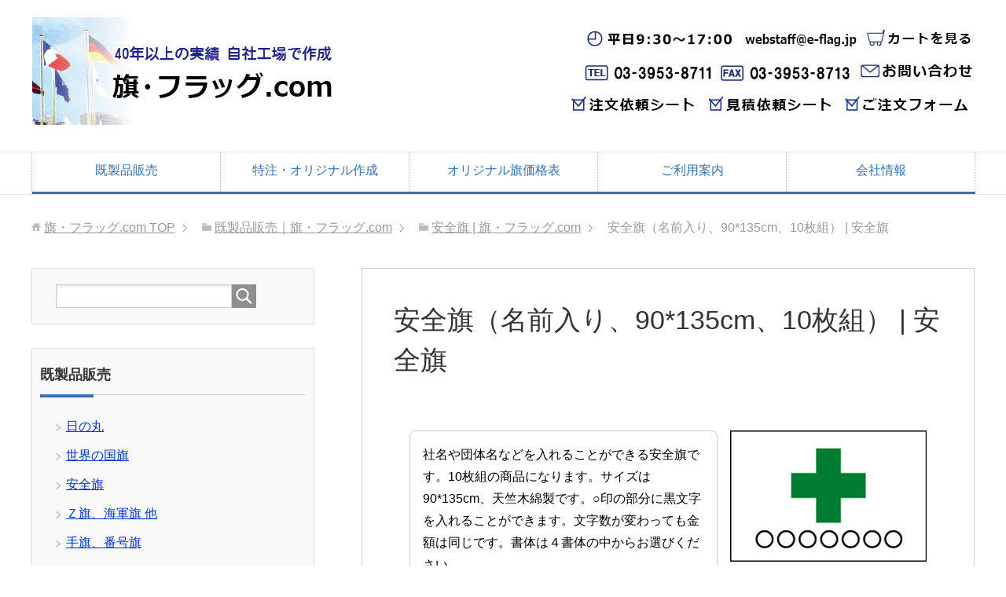

--- FILE ---
content_type: text/html; charset=UTF-8
request_url: https://www.e-flag.jp/shop/153_4841.html
body_size: 17454
content:
<!DOCTYPE html>
<html lang="ja" class="col2r">
<head prefix="og: http://ogp.me/ns# fb: http://ogp.me/ns/fb#">

<title>安全旗（名前入り、90*135cm、10枚組） | 安全旗 | 旗・フラッグ.com</title>
<meta charset="UTF-8">
<meta http-equiv="X-UA-Compatible" content="IE=edge">
<meta name="viewport" content="width=device-width, initial-scale=1.0">
<meta name="keywords" content="旗,販売,オリジナル,オリジナル旗の原稿イメージ,既製品販売-安全旗">
<meta name="description" content="名前を入れることのできる安全旗です。10枚組のセットです。サイズは90*135cmになります。">
<link rel="canonical" href="https://www.e-flag.jp/shop/153_4841.html" />
<meta name='robots' content='max-image-preview:large' />
<link rel="alternate" type="application/rss+xml" title="旗・フラッグ.com &raquo; フィード" href="https://www.e-flag.jp/feed/" />
<link rel="alternate" type="application/rss+xml" title="旗・フラッグ.com &raquo; コメントフィード" href="https://www.e-flag.jp/comments/feed/" />
<link rel="alternate" title="oEmbed (JSON)" type="application/json+oembed" href="https://www.e-flag.jp/wp-json/oembed/1.0/embed?url=https%3A%2F%2Fwww.e-flag.jp%2Fshop%2F153_4841.html" />
<link rel="alternate" title="oEmbed (XML)" type="text/xml+oembed" href="https://www.e-flag.jp/wp-json/oembed/1.0/embed?url=https%3A%2F%2Fwww.e-flag.jp%2Fshop%2F153_4841.html&#038;format=xml" />
<style id='wp-img-auto-sizes-contain-inline-css' type='text/css'>
img:is([sizes=auto i],[sizes^="auto," i]){contain-intrinsic-size:3000px 1500px}
/*# sourceURL=wp-img-auto-sizes-contain-inline-css */
</style>
<style id='wp-emoji-styles-inline-css' type='text/css'>

	img.wp-smiley, img.emoji {
		display: inline !important;
		border: none !important;
		box-shadow: none !important;
		height: 1em !important;
		width: 1em !important;
		margin: 0 0.07em !important;
		vertical-align: -0.1em !important;
		background: none !important;
		padding: 0 !important;
	}
/*# sourceURL=wp-emoji-styles-inline-css */
</style>
<style id='wp-block-library-inline-css' type='text/css'>
:root{--wp-block-synced-color:#7a00df;--wp-block-synced-color--rgb:122,0,223;--wp-bound-block-color:var(--wp-block-synced-color);--wp-editor-canvas-background:#ddd;--wp-admin-theme-color:#007cba;--wp-admin-theme-color--rgb:0,124,186;--wp-admin-theme-color-darker-10:#006ba1;--wp-admin-theme-color-darker-10--rgb:0,107,160.5;--wp-admin-theme-color-darker-20:#005a87;--wp-admin-theme-color-darker-20--rgb:0,90,135;--wp-admin-border-width-focus:2px}@media (min-resolution:192dpi){:root{--wp-admin-border-width-focus:1.5px}}.wp-element-button{cursor:pointer}:root .has-very-light-gray-background-color{background-color:#eee}:root .has-very-dark-gray-background-color{background-color:#313131}:root .has-very-light-gray-color{color:#eee}:root .has-very-dark-gray-color{color:#313131}:root .has-vivid-green-cyan-to-vivid-cyan-blue-gradient-background{background:linear-gradient(135deg,#00d084,#0693e3)}:root .has-purple-crush-gradient-background{background:linear-gradient(135deg,#34e2e4,#4721fb 50%,#ab1dfe)}:root .has-hazy-dawn-gradient-background{background:linear-gradient(135deg,#faaca8,#dad0ec)}:root .has-subdued-olive-gradient-background{background:linear-gradient(135deg,#fafae1,#67a671)}:root .has-atomic-cream-gradient-background{background:linear-gradient(135deg,#fdd79a,#004a59)}:root .has-nightshade-gradient-background{background:linear-gradient(135deg,#330968,#31cdcf)}:root .has-midnight-gradient-background{background:linear-gradient(135deg,#020381,#2874fc)}:root{--wp--preset--font-size--normal:16px;--wp--preset--font-size--huge:42px}.has-regular-font-size{font-size:1em}.has-larger-font-size{font-size:2.625em}.has-normal-font-size{font-size:var(--wp--preset--font-size--normal)}.has-huge-font-size{font-size:var(--wp--preset--font-size--huge)}.has-text-align-center{text-align:center}.has-text-align-left{text-align:left}.has-text-align-right{text-align:right}.has-fit-text{white-space:nowrap!important}#end-resizable-editor-section{display:none}.aligncenter{clear:both}.items-justified-left{justify-content:flex-start}.items-justified-center{justify-content:center}.items-justified-right{justify-content:flex-end}.items-justified-space-between{justify-content:space-between}.screen-reader-text{border:0;clip-path:inset(50%);height:1px;margin:-1px;overflow:hidden;padding:0;position:absolute;width:1px;word-wrap:normal!important}.screen-reader-text:focus{background-color:#ddd;clip-path:none;color:#444;display:block;font-size:1em;height:auto;left:5px;line-height:normal;padding:15px 23px 14px;text-decoration:none;top:5px;width:auto;z-index:100000}html :where(.has-border-color){border-style:solid}html :where([style*=border-top-color]){border-top-style:solid}html :where([style*=border-right-color]){border-right-style:solid}html :where([style*=border-bottom-color]){border-bottom-style:solid}html :where([style*=border-left-color]){border-left-style:solid}html :where([style*=border-width]){border-style:solid}html :where([style*=border-top-width]){border-top-style:solid}html :where([style*=border-right-width]){border-right-style:solid}html :where([style*=border-bottom-width]){border-bottom-style:solid}html :where([style*=border-left-width]){border-left-style:solid}html :where(img[class*=wp-image-]){height:auto;max-width:100%}:where(figure){margin:0 0 1em}html :where(.is-position-sticky){--wp-admin--admin-bar--position-offset:var(--wp-admin--admin-bar--height,0px)}@media screen and (max-width:600px){html :where(.is-position-sticky){--wp-admin--admin-bar--position-offset:0px}}

/*# sourceURL=wp-block-library-inline-css */
</style><style id='xo-event-calendar-event-calendar-style-inline-css' type='text/css'>
.xo-event-calendar{font-family:Helvetica Neue,Helvetica,Hiragino Kaku Gothic ProN,Meiryo,MS PGothic,sans-serif;overflow:auto;position:relative}.xo-event-calendar td,.xo-event-calendar th{padding:0!important}.xo-event-calendar .calendar:nth-child(n+2) .month-next,.xo-event-calendar .calendar:nth-child(n+2) .month-prev{visibility:hidden}.xo-event-calendar table{background-color:transparent;border-collapse:separate;border-spacing:0;color:#333;margin:0;padding:0;table-layout:fixed;width:100%}.xo-event-calendar table caption,.xo-event-calendar table tbody,.xo-event-calendar table td,.xo-event-calendar table tfoot,.xo-event-calendar table th,.xo-event-calendar table thead,.xo-event-calendar table tr{background:transparent;border:0;margin:0;opacity:1;outline:0;padding:0;vertical-align:baseline}.xo-event-calendar table table tr{display:table-row}.xo-event-calendar table table td,.xo-event-calendar table table th{display:table-cell;padding:0}.xo-event-calendar table.xo-month{border:1px solid #ccc;border-right-width:0;margin:0 0 8px;padding:0}.xo-event-calendar table.xo-month td,.xo-event-calendar table.xo-month th{background-color:#fff;border:1px solid #ccc;padding:0}.xo-event-calendar table.xo-month caption{caption-side:top}.xo-event-calendar table.xo-month .month-header{display:flex;flex-flow:wrap;justify-content:center;margin:4px 0}.xo-event-calendar table.xo-month .month-header>span{flex-grow:1;text-align:center}.xo-event-calendar table.xo-month button{background-color:transparent;border:0;box-shadow:none;color:#333;cursor:pointer;margin:0;overflow:hidden;padding:0;text-shadow:none;width:38px}.xo-event-calendar table.xo-month button[disabled]{cursor:default;opacity:.3}.xo-event-calendar table.xo-month button>span{text-align:center;vertical-align:middle}.xo-event-calendar table.xo-month button span.nav-prev{border-bottom:2px solid #333;border-left:2px solid #333;display:inline-block;font-size:0;height:13px;transform:rotate(45deg);width:13px}.xo-event-calendar table.xo-month button span.nav-next{border-right:2px solid #333;border-top:2px solid #333;display:inline-block;font-size:0;height:13px;transform:rotate(45deg);width:13px}.xo-event-calendar table.xo-month button:hover span.nav-next,.xo-event-calendar table.xo-month button:hover span.nav-prev{border-width:3px}.xo-event-calendar table.xo-month>thead th{border-width:0 1px 0 0;color:#333;font-size:.9em;font-weight:700;padding:1px 0;text-align:center}.xo-event-calendar table.xo-month>thead th.sunday{color:#d00}.xo-event-calendar table.xo-month>thead th.saturday{color:#00d}.xo-event-calendar table.xo-month .month-week{border:0;overflow:hidden;padding:0;position:relative;width:100%}.xo-event-calendar table.xo-month .month-week table{border:0;margin:0;padding:0}.xo-event-calendar table.xo-month .month-dayname{border-width:1px 0 0 1px;bottom:0;left:0;position:absolute;right:0;top:0}.xo-event-calendar table.xo-month .month-dayname td{border-width:1px 1px 0 0;padding:0}.xo-event-calendar table.xo-month .month-dayname td div{border-width:1px 1px 0 0;font-size:100%;height:1000px;line-height:1.2em;padding:4px;text-align:right}.xo-event-calendar table.xo-month .month-dayname td div.other-month{opacity:.6}.xo-event-calendar table.xo-month .month-dayname td div.today{color:#00d;font-weight:700}.xo-event-calendar table.xo-month .month-dayname-space{height:1.5em;position:relative;top:0}.xo-event-calendar table.xo-month .month-event{background-color:transparent;position:relative;top:0}.xo-event-calendar table.xo-month .month-event td{background-color:transparent;border-width:0 1px 0 0;padding:0 1px 2px}.xo-event-calendar table.xo-month .month-event-space{background-color:transparent;height:1.5em}.xo-event-calendar table.xo-month .month-event-space td{border-width:0 1px 0 0}.xo-event-calendar table.xo-month .month-event tr,.xo-event-calendar table.xo-month .month-event-space tr{background-color:transparent}.xo-event-calendar table.xo-month .month-event-title{background-color:#ccc;border-radius:3px;color:#666;display:block;font-size:.8em;margin:1px;overflow:hidden;padding:0 4px;text-align:left;white-space:nowrap}.xo-event-calendar p.holiday-title{font-size:90%;margin:0;padding:2px 0;vertical-align:middle}.xo-event-calendar p.holiday-title span{border:1px solid #ccc;margin:0 6px 0 0;padding:0 0 0 18px}.xo-event-calendar .loading-animation{left:50%;margin:-20px 0 0 -20px;position:absolute;top:50%}@media(min-width:600px){.xo-event-calendar .calendars.columns-2{-moz-column-gap:15px;column-gap:15px;display:grid;grid-template-columns:repeat(2,1fr);row-gap:5px}.xo-event-calendar .calendars.columns-2 .month-next,.xo-event-calendar .calendars.columns-2 .month-prev{visibility:hidden}.xo-event-calendar .calendars.columns-2 .calendar:first-child .month-prev,.xo-event-calendar .calendars.columns-2 .calendar:nth-child(2) .month-next{visibility:visible}.xo-event-calendar .calendars.columns-3{-moz-column-gap:15px;column-gap:15px;display:grid;grid-template-columns:repeat(3,1fr);row-gap:5px}.xo-event-calendar .calendars.columns-3 .month-next,.xo-event-calendar .calendars.columns-3 .month-prev{visibility:hidden}.xo-event-calendar .calendars.columns-3 .calendar:first-child .month-prev,.xo-event-calendar .calendars.columns-3 .calendar:nth-child(3) .month-next{visibility:visible}.xo-event-calendar .calendars.columns-4{-moz-column-gap:15px;column-gap:15px;display:grid;grid-template-columns:repeat(4,1fr);row-gap:5px}.xo-event-calendar .calendars.columns-4 .month-next,.xo-event-calendar .calendars.columns-4 .month-prev{visibility:hidden}.xo-event-calendar .calendars.columns-4 .calendar:first-child .month-prev,.xo-event-calendar .calendars.columns-4 .calendar:nth-child(4) .month-next{visibility:visible}}.xo-event-calendar.xo-calendar-loading .xo-months{opacity:.5}.xo-event-calendar.xo-calendar-loading .loading-animation{animation:loadingCircRot .8s linear infinite;border:5px solid rgba(0,0,0,.2);border-radius:50%;border-top-color:#4285f4;height:40px;width:40px}@keyframes loadingCircRot{0%{transform:rotate(0deg)}to{transform:rotate(359deg)}}.xo-event-calendar.is-style-legacy table.xo-month .month-header>span{font-size:120%;line-height:28px}.xo-event-calendar.is-style-regular table.xo-month button:not(:hover):not(:active):not(.has-background){background-color:transparent;color:#333}.xo-event-calendar.is-style-regular table.xo-month button>span{text-align:center;vertical-align:middle}.xo-event-calendar.is-style-regular table.xo-month button>span:not(.dashicons){font-size:2em;overflow:hidden;text-indent:100%;white-space:nowrap}.xo-event-calendar.is-style-regular table.xo-month .month-next,.xo-event-calendar.is-style-regular table.xo-month .month-prev{height:2em;width:2em}.xo-event-calendar.is-style-regular table.xo-month .month-header{align-items:center;display:flex;justify-content:center;padding:.2em 0}.xo-event-calendar.is-style-regular table.xo-month .month-header .calendar-caption{flex-grow:1}.xo-event-calendar.is-style-regular table.xo-month .month-header>span{font-size:1.1em}.xo-event-calendar.is-style-regular table.xo-month>thead th{background:#fafafa;font-size:.8em}.xo-event-calendar.is-style-regular table.xo-month .month-dayname td div{font-size:1em;padding:.2em}.xo-event-calendar.is-style-regular table.xo-month .month-dayname td div.today{color:#339;font-weight:700}.xo-event-calendar.is-style-regular .holiday-titles{display:inline-flex;flex-wrap:wrap;gap:.25em 1em}.xo-event-calendar.is-style-regular p.holiday-title{font-size:.875em;margin:0 0 .5em}.xo-event-calendar.is-style-regular p.holiday-title span{margin:0 .25em 0 0;padding:0 0 0 1.25em}

/*# sourceURL=https://www.e-flag.jp/wp/wp-content/plugins/xo-event-calendar/build/event-calendar/style-index.css */
</style>
<style id='global-styles-inline-css' type='text/css'>
:root{--wp--preset--aspect-ratio--square: 1;--wp--preset--aspect-ratio--4-3: 4/3;--wp--preset--aspect-ratio--3-4: 3/4;--wp--preset--aspect-ratio--3-2: 3/2;--wp--preset--aspect-ratio--2-3: 2/3;--wp--preset--aspect-ratio--16-9: 16/9;--wp--preset--aspect-ratio--9-16: 9/16;--wp--preset--color--black: #000000;--wp--preset--color--cyan-bluish-gray: #abb8c3;--wp--preset--color--white: #ffffff;--wp--preset--color--pale-pink: #f78da7;--wp--preset--color--vivid-red: #cf2e2e;--wp--preset--color--luminous-vivid-orange: #ff6900;--wp--preset--color--luminous-vivid-amber: #fcb900;--wp--preset--color--light-green-cyan: #7bdcb5;--wp--preset--color--vivid-green-cyan: #00d084;--wp--preset--color--pale-cyan-blue: #8ed1fc;--wp--preset--color--vivid-cyan-blue: #0693e3;--wp--preset--color--vivid-purple: #9b51e0;--wp--preset--gradient--vivid-cyan-blue-to-vivid-purple: linear-gradient(135deg,rgb(6,147,227) 0%,rgb(155,81,224) 100%);--wp--preset--gradient--light-green-cyan-to-vivid-green-cyan: linear-gradient(135deg,rgb(122,220,180) 0%,rgb(0,208,130) 100%);--wp--preset--gradient--luminous-vivid-amber-to-luminous-vivid-orange: linear-gradient(135deg,rgb(252,185,0) 0%,rgb(255,105,0) 100%);--wp--preset--gradient--luminous-vivid-orange-to-vivid-red: linear-gradient(135deg,rgb(255,105,0) 0%,rgb(207,46,46) 100%);--wp--preset--gradient--very-light-gray-to-cyan-bluish-gray: linear-gradient(135deg,rgb(238,238,238) 0%,rgb(169,184,195) 100%);--wp--preset--gradient--cool-to-warm-spectrum: linear-gradient(135deg,rgb(74,234,220) 0%,rgb(151,120,209) 20%,rgb(207,42,186) 40%,rgb(238,44,130) 60%,rgb(251,105,98) 80%,rgb(254,248,76) 100%);--wp--preset--gradient--blush-light-purple: linear-gradient(135deg,rgb(255,206,236) 0%,rgb(152,150,240) 100%);--wp--preset--gradient--blush-bordeaux: linear-gradient(135deg,rgb(254,205,165) 0%,rgb(254,45,45) 50%,rgb(107,0,62) 100%);--wp--preset--gradient--luminous-dusk: linear-gradient(135deg,rgb(255,203,112) 0%,rgb(199,81,192) 50%,rgb(65,88,208) 100%);--wp--preset--gradient--pale-ocean: linear-gradient(135deg,rgb(255,245,203) 0%,rgb(182,227,212) 50%,rgb(51,167,181) 100%);--wp--preset--gradient--electric-grass: linear-gradient(135deg,rgb(202,248,128) 0%,rgb(113,206,126) 100%);--wp--preset--gradient--midnight: linear-gradient(135deg,rgb(2,3,129) 0%,rgb(40,116,252) 100%);--wp--preset--font-size--small: 13px;--wp--preset--font-size--medium: 20px;--wp--preset--font-size--large: 36px;--wp--preset--font-size--x-large: 42px;--wp--preset--spacing--20: 0.44rem;--wp--preset--spacing--30: 0.67rem;--wp--preset--spacing--40: 1rem;--wp--preset--spacing--50: 1.5rem;--wp--preset--spacing--60: 2.25rem;--wp--preset--spacing--70: 3.38rem;--wp--preset--spacing--80: 5.06rem;--wp--preset--shadow--natural: 6px 6px 9px rgba(0, 0, 0, 0.2);--wp--preset--shadow--deep: 12px 12px 50px rgba(0, 0, 0, 0.4);--wp--preset--shadow--sharp: 6px 6px 0px rgba(0, 0, 0, 0.2);--wp--preset--shadow--outlined: 6px 6px 0px -3px rgb(255, 255, 255), 6px 6px rgb(0, 0, 0);--wp--preset--shadow--crisp: 6px 6px 0px rgb(0, 0, 0);}:where(.is-layout-flex){gap: 0.5em;}:where(.is-layout-grid){gap: 0.5em;}body .is-layout-flex{display: flex;}.is-layout-flex{flex-wrap: wrap;align-items: center;}.is-layout-flex > :is(*, div){margin: 0;}body .is-layout-grid{display: grid;}.is-layout-grid > :is(*, div){margin: 0;}:where(.wp-block-columns.is-layout-flex){gap: 2em;}:where(.wp-block-columns.is-layout-grid){gap: 2em;}:where(.wp-block-post-template.is-layout-flex){gap: 1.25em;}:where(.wp-block-post-template.is-layout-grid){gap: 1.25em;}.has-black-color{color: var(--wp--preset--color--black) !important;}.has-cyan-bluish-gray-color{color: var(--wp--preset--color--cyan-bluish-gray) !important;}.has-white-color{color: var(--wp--preset--color--white) !important;}.has-pale-pink-color{color: var(--wp--preset--color--pale-pink) !important;}.has-vivid-red-color{color: var(--wp--preset--color--vivid-red) !important;}.has-luminous-vivid-orange-color{color: var(--wp--preset--color--luminous-vivid-orange) !important;}.has-luminous-vivid-amber-color{color: var(--wp--preset--color--luminous-vivid-amber) !important;}.has-light-green-cyan-color{color: var(--wp--preset--color--light-green-cyan) !important;}.has-vivid-green-cyan-color{color: var(--wp--preset--color--vivid-green-cyan) !important;}.has-pale-cyan-blue-color{color: var(--wp--preset--color--pale-cyan-blue) !important;}.has-vivid-cyan-blue-color{color: var(--wp--preset--color--vivid-cyan-blue) !important;}.has-vivid-purple-color{color: var(--wp--preset--color--vivid-purple) !important;}.has-black-background-color{background-color: var(--wp--preset--color--black) !important;}.has-cyan-bluish-gray-background-color{background-color: var(--wp--preset--color--cyan-bluish-gray) !important;}.has-white-background-color{background-color: var(--wp--preset--color--white) !important;}.has-pale-pink-background-color{background-color: var(--wp--preset--color--pale-pink) !important;}.has-vivid-red-background-color{background-color: var(--wp--preset--color--vivid-red) !important;}.has-luminous-vivid-orange-background-color{background-color: var(--wp--preset--color--luminous-vivid-orange) !important;}.has-luminous-vivid-amber-background-color{background-color: var(--wp--preset--color--luminous-vivid-amber) !important;}.has-light-green-cyan-background-color{background-color: var(--wp--preset--color--light-green-cyan) !important;}.has-vivid-green-cyan-background-color{background-color: var(--wp--preset--color--vivid-green-cyan) !important;}.has-pale-cyan-blue-background-color{background-color: var(--wp--preset--color--pale-cyan-blue) !important;}.has-vivid-cyan-blue-background-color{background-color: var(--wp--preset--color--vivid-cyan-blue) !important;}.has-vivid-purple-background-color{background-color: var(--wp--preset--color--vivid-purple) !important;}.has-black-border-color{border-color: var(--wp--preset--color--black) !important;}.has-cyan-bluish-gray-border-color{border-color: var(--wp--preset--color--cyan-bluish-gray) !important;}.has-white-border-color{border-color: var(--wp--preset--color--white) !important;}.has-pale-pink-border-color{border-color: var(--wp--preset--color--pale-pink) !important;}.has-vivid-red-border-color{border-color: var(--wp--preset--color--vivid-red) !important;}.has-luminous-vivid-orange-border-color{border-color: var(--wp--preset--color--luminous-vivid-orange) !important;}.has-luminous-vivid-amber-border-color{border-color: var(--wp--preset--color--luminous-vivid-amber) !important;}.has-light-green-cyan-border-color{border-color: var(--wp--preset--color--light-green-cyan) !important;}.has-vivid-green-cyan-border-color{border-color: var(--wp--preset--color--vivid-green-cyan) !important;}.has-pale-cyan-blue-border-color{border-color: var(--wp--preset--color--pale-cyan-blue) !important;}.has-vivid-cyan-blue-border-color{border-color: var(--wp--preset--color--vivid-cyan-blue) !important;}.has-vivid-purple-border-color{border-color: var(--wp--preset--color--vivid-purple) !important;}.has-vivid-cyan-blue-to-vivid-purple-gradient-background{background: var(--wp--preset--gradient--vivid-cyan-blue-to-vivid-purple) !important;}.has-light-green-cyan-to-vivid-green-cyan-gradient-background{background: var(--wp--preset--gradient--light-green-cyan-to-vivid-green-cyan) !important;}.has-luminous-vivid-amber-to-luminous-vivid-orange-gradient-background{background: var(--wp--preset--gradient--luminous-vivid-amber-to-luminous-vivid-orange) !important;}.has-luminous-vivid-orange-to-vivid-red-gradient-background{background: var(--wp--preset--gradient--luminous-vivid-orange-to-vivid-red) !important;}.has-very-light-gray-to-cyan-bluish-gray-gradient-background{background: var(--wp--preset--gradient--very-light-gray-to-cyan-bluish-gray) !important;}.has-cool-to-warm-spectrum-gradient-background{background: var(--wp--preset--gradient--cool-to-warm-spectrum) !important;}.has-blush-light-purple-gradient-background{background: var(--wp--preset--gradient--blush-light-purple) !important;}.has-blush-bordeaux-gradient-background{background: var(--wp--preset--gradient--blush-bordeaux) !important;}.has-luminous-dusk-gradient-background{background: var(--wp--preset--gradient--luminous-dusk) !important;}.has-pale-ocean-gradient-background{background: var(--wp--preset--gradient--pale-ocean) !important;}.has-electric-grass-gradient-background{background: var(--wp--preset--gradient--electric-grass) !important;}.has-midnight-gradient-background{background: var(--wp--preset--gradient--midnight) !important;}.has-small-font-size{font-size: var(--wp--preset--font-size--small) !important;}.has-medium-font-size{font-size: var(--wp--preset--font-size--medium) !important;}.has-large-font-size{font-size: var(--wp--preset--font-size--large) !important;}.has-x-large-font-size{font-size: var(--wp--preset--font-size--x-large) !important;}
/*# sourceURL=global-styles-inline-css */
</style>

<style id='classic-theme-styles-inline-css' type='text/css'>
/*! This file is auto-generated */
.wp-block-button__link{color:#fff;background-color:#32373c;border-radius:9999px;box-shadow:none;text-decoration:none;padding:calc(.667em + 2px) calc(1.333em + 2px);font-size:1.125em}.wp-block-file__button{background:#32373c;color:#fff;text-decoration:none}
/*# sourceURL=/wp-includes/css/classic-themes.min.css */
</style>
<link rel='stylesheet' id='contact-form-7-css' href='https://www.e-flag.jp/wp/wp-content/plugins/contact-form-7/includes/css/styles.css?ver=6.1.3' type='text/css' media='all' />
<link rel='stylesheet' id='xo-event-calendar-css' href='https://www.e-flag.jp/wp/wp-content/plugins/xo-event-calendar/css/xo-event-calendar.css?ver=3.2.10' type='text/css' media='all' />
<link rel='stylesheet' id='xo-event-calendar-event-calendar-css' href='https://www.e-flag.jp/wp/wp-content/plugins/xo-event-calendar/build/event-calendar/style-index.css?ver=3.2.10' type='text/css' media='all' />
<link rel='stylesheet' id='keni_base-css' href='https://www.e-flag.jp/wp/wp-content/themes/keni71_wp_corp_blue_202307081507/base.css?ver=6.9' type='text/css' media='all' />
<link rel='stylesheet' id='child_keni_base-css' href='https://www.e-flag.jp/wp/wp-content/themes/keni71_wp_corp_blue_child/base.css?ver=6.9' type='text/css' media='all' />
<link rel='stylesheet' id='keni_rwd-css' href='https://www.e-flag.jp/wp/wp-content/themes/keni71_wp_corp_blue_202307081507/rwd.css?ver=6.9' type='text/css' media='all' />
<link rel='stylesheet' id='child_keni_rwd-css' href='https://www.e-flag.jp/wp/wp-content/themes/keni71_wp_corp_blue_child/rwd.css?ver=6.9' type='text/css' media='all' />
<link rel='stylesheet' id='fancybox-css' href='https://www.e-flag.jp/wp/wp-content/plugins/easy-fancybox/fancybox/1.5.4/jquery.fancybox.min.css?ver=6.9' type='text/css' media='screen' />
<script type="text/javascript" src="https://www.e-flag.jp/wp/wp-includes/js/jquery/jquery.min.js?ver=3.7.1" id="jquery-core-js"></script>
<script type="text/javascript" src="https://www.e-flag.jp/wp/wp-includes/js/jquery/jquery-migrate.min.js?ver=3.4.1" id="jquery-migrate-js"></script>
<link rel="https://api.w.org/" href="https://www.e-flag.jp/wp-json/" /><link rel="alternate" title="JSON" type="application/json" href="https://www.e-flag.jp/wp-json/wp/v2/pages/123" /><link rel="EditURI" type="application/rsd+xml" title="RSD" href="https://www.e-flag.jp/wp/xmlrpc.php?rsd" />
<meta name="generator" content="WordPress 6.9" />
<link rel='shortlink' href='https://www.e-flag.jp/?p=123' />
<link rel="icon" href="https://www.e-flag.jp/wp/wp-content/uploads/2016/06/image.gif" sizes="32x32" />
<link rel="icon" href="https://www.e-flag.jp/wp/wp-content/uploads/2016/06/image.gif" sizes="192x192" />
<link rel="apple-touch-icon" href="https://www.e-flag.jp/wp/wp-content/uploads/2016/06/image.gif" />
<meta name="msapplication-TileImage" content="https://www.e-flag.jp/wp/wp-content/uploads/2016/06/image.gif" />
<!--[if lt IE 9]><script src="https://www.e-flag.jp/wp/wp-content/themes/keni71_wp_corp_blue_202307081507/js/html5.js"></script><![endif]-->


</head>
	<body class="wp-singular page-template-default page page-id-123 page-child parent-pageid-115 wp-theme-keni71_wp_corp_blue_202307081507 wp-child-theme-keni71_wp_corp_blue_child">
	<!-- Google Tag Manager (noscript) -->
<noscript><iframe src="https://www.googletagmanager.com/ns.html?id=GTM-MK5FPC"
height="0" width="0" style="display:none;visibility:hidden"></iframe></noscript>
<!-- End Google Tag Manager (noscript) -->
	<div class="container">
		<header id="top" class="site-header ">	
		<div class="site-header-in">
			<div class="site-header-conts">
				<p class="site-title"><a href="https://www.e-flag.jp"><img src="https://www.e-flag.jp/e-flag_images/f_title01-3.jpg" alt="旗・フラッグ.com" /></a></p>

<!--▼ヘッダーに連絡先追加-->        
<div class="header-box">
<ul class="inline">
<li><img src="https://www.e-flag.jp/e-flag_images/header-businessday.jpg" alt="営業時間" /></li>
<li><a href="mailto:w&#101;&#098;
&#0115;%74&#97;%66%66%40%65&#045;&#102;lag%2E%6ap" target="_blank"><img src="https://www.e-flag.jp/e-flag_images/header-mail.jpg" alt="メール" /></a></li>
<li><a href="https://www.e-flag.jp/shop/basket.cgi" target="_blank"><img src="https://www.e-flag.jp/e-flag_images/header-cart.jpg" alt="カートを見る"  /></a></li>
</ul>

<ul class="inline">
<li><img src="https://www.e-flag.jp/e-flag_images/header-tel.jpg" alt="tel0339538711" /></li>
<li><img src="https://www.e-flag.jp/e-flag_images/header-fax.jpg" alt="tel0339538713" /></li>
<li><a href="https://www.e-flag.jp/Inquiryform" target="_blank"><img src="https://www.e-flag.jp/e-flag_images/header-form.jpg" alt="お問合せフォーム" border="0" /></a></li>
</ul>

<ul class="inline">
<li><a href="https://www.e-flag.jp/guide/fax_order.html" target="_blank"><img src="https://www.e-flag.jp/e-flag_images/header-faxsheet.jpg" alt="FAX用注文シート" /></a></li>
<li><a href="https://www.e-flag.jp/guide/fax_mitumori.html" target="_blank"><img src="https://www.e-flag.jp/e-flag_images/header-faxmitsumori.jpg" alt="FAX用見積もり依頼注文シート" /></a></li>
<li><a href="https://www.e-flag.jp/orderform" target="_blank"><img src="https://www.e-flag.jp/e-flag_images/header-orderform.jpg" alt="ご注文フォーム" border="0" /></a></li>
</ul>
</div>
<!--▲ヘッダーに連絡先追加-->

			</div>
		</div>
		<!--▼グローバルナビ-->
		<nav class="global-nav">
			<div class="global-nav-in">
				<div class="global-nav-panel"><span class="btn-global-nav icon-gn-menu">メニュー</span></div>
				<ul id="menu">
				<li class="menu-item menu-item-type-post_type menu-item-object-page current-page-ancestor menu-item-has-children menu-item-498"><a href="https://www.e-flag.jp/shop/index.html">既製品販売</a>
<ul class="sub-menu">
	<li class="menu-item menu-item-type-post_type menu-item-object-page menu-item-593"><a href="https://www.e-flag.jp/shop/151.html">日の丸</a></li>
	<li class="menu-item menu-item-type-post_type menu-item-object-page menu-item-587"><a href="https://www.e-flag.jp/shop/152.html">世界の国旗</a></li>
	<li class="menu-item menu-item-type-post_type menu-item-object-page current-page-ancestor menu-item-589"><a href="https://www.e-flag.jp/shop/153.html">安全旗</a></li>
	<li class="menu-item menu-item-type-post_type menu-item-object-page menu-item-594"><a href="https://www.e-flag.jp/shop/154.html">Ｚ旗、軍艦旗 他</a></li>
	<li class="menu-item menu-item-type-post_type menu-item-object-page menu-item-590"><a href="https://www.e-flag.jp/shop/155.html">手旗、番号旗</a></li>
	<li class="menu-item menu-item-type-post_type menu-item-object-page menu-item-586"><a href="https://www.e-flag.jp/shop/156.html">万国旗、連続旗</a></li>
	<li class="menu-item menu-item-type-post_type menu-item-object-page menu-item-592"><a href="https://www.e-flag.jp/shop/158.html">旗用ポール、三脚、トランク</a></li>
	<li class="menu-item menu-item-type-post_type menu-item-object-page menu-item-591"><a href="https://www.e-flag.jp/shop/159.html">手旗用ポール</a></li>
	<li class="menu-item menu-item-type-post_type menu-item-object-page menu-item-588"><a href="https://www.e-flag.jp/shop/160.html">卓上台</a></li>
</ul>
</li>
<li class="menu-item menu-item-type-post_type menu-item-object-page menu-item-has-children menu-item-496"><a href="https://www.e-flag.jp/original/index.html">特注・オリジナル作成</a>
<ul class="sub-menu">
	<li class="menu-item menu-item-type-post_type menu-item-object-page menu-item-595"><a href="https://www.e-flag.jp/original/onepoint/kihon.html">基本的なポイント</a></li>
	<li class="menu-item menu-item-type-post_type menu-item-object-page menu-item-598"><a href="https://www.e-flag.jp/original/onepoint/cost.html">安く製作するコツ</a></li>
	<li class="menu-item menu-item-type-post_type menu-item-object-page menu-item-603"><a href="https://www.e-flag.jp/original/onepoint/design.html">デザインアイデア</a></li>
	<li class="menu-item menu-item-type-post_type menu-item-object-page menu-item-602"><a href="https://www.e-flag.jp/original/onepoint/color.html">色のヒント</a></li>
	<li class="menu-item menu-item-type-post_type menu-item-object-page menu-item-600"><a href="https://www.e-flag.jp/original/onepoint/kiji.html">生地ギャラリー</a></li>
	<li class="menu-item menu-item-type-post_type menu-item-object-page menu-item-601"><a href="https://www.e-flag.jp/original/onepoint/housei.html">仕立て・縫製について</a></li>
	<li class="menu-item menu-item-type-post_type menu-item-object-page menu-item-597"><a href="https://www.e-flag.jp/original/onepoint/print.html">加工方法について</a></li>
	<li class="menu-item menu-item-type-post_type menu-item-object-page menu-item-596"><a href="https://www.e-flag.jp/original/onepoint/inkjet.html">インクジェットでフルカラーも対応</a></li>
	<li class="menu-item menu-item-type-post_type menu-item-object-page menu-item-599"><a href="https://www.e-flag.jp/original/seisakurei/index.html">製作例のご紹介</a></li>
</ul>
</li>
<li class="menu-item menu-item-type-post_type menu-item-object-page menu-item-497"><a href="https://www.e-flag.jp/original/kakaku.html">オリジナル旗価格表</a></li>
<li class="menu-item menu-item-type-post_type menu-item-object-page menu-item-has-children menu-item-495"><a href="https://www.e-flag.jp/guide/index.html">ご利用案内</a>
<ul class="sub-menu">
	<li class="menu-item menu-item-type-post_type menu-item-object-page menu-item-608"><a href="https://www.e-flag.jp/guide/delivery.html">送料について</a></li>
	<li class="menu-item menu-item-type-post_type menu-item-object-page menu-item-607"><a href="https://www.e-flag.jp/guide/nouki.html">納期について</a></li>
	<li class="menu-item menu-item-type-post_type menu-item-object-page menu-item-604"><a href="https://www.e-flag.jp/guide/inquiry.html">お問い合わせ</a></li>
	<li class="menu-item menu-item-type-post_type menu-item-object-page menu-item-605"><a href="https://www.e-flag.jp/guide/payment.html">お支払いについて</a></li>
	<li class="menu-item menu-item-type-post_type menu-item-object-page menu-item-606"><a href="https://www.e-flag.jp/guide/order.html">ご注文方法</a></li>
</ul>
</li>
<li class="menu-item menu-item-type-post_type menu-item-object-page menu-item-has-children menu-item-499"><a href="https://www.e-flag.jp/corp/index.html">会社情報</a>
<ul class="sub-menu">
	<li class="menu-item menu-item-type-post_type menu-item-object-page menu-item-610"><a href="https://www.e-flag.jp/corp/corp.html">会社案内</a></li>
	<li class="menu-item menu-item-type-post_type menu-item-object-page menu-item-613"><a href="https://www.e-flag.jp/corp/map.html">地図</a></li>
	<li class="menu-item menu-item-type-post_type menu-item-object-page menu-item-612"><a href="https://www.e-flag.jp/corp/sitemap.html">サイトマップ</a></li>
	<li class="menu-item menu-item-type-post_type menu-item-object-page menu-item-609"><a href="https://www.e-flag.jp/corp/rireki.html">更新履歴</a></li>
	<li class="menu-item menu-item-type-post_type menu-item-object-page menu-item-611"><a href="https://www.e-flag.jp/corp/link.html">リンク</a></li>
</ul>
</li>
				</ul>
			</div>
		</nav>
		<!--▲グローバルナビ-->
		</header>
<!--▲サイトヘッダー-->
    <div class="main-body">
        <div class="main-body-in">


					<nav class="breadcrumbs">
			<ol class="breadcrumbs-in" itemscope itemtype="http://schema.org/BreadcrumbList">
				<li class="bcl-first" itemprop="itemListElement" itemscope itemtype="http://schema.org/ListItem">
	<a itemprop="item" href="https://www.e-flag.jp"><span itemprop="name">旗・フラッグ.com</span> TOP</a>
	<meta itemprop="position" content="1" />
</li>
<li itemprop="itemListElement" itemscope itemtype="http://schema.org/ListItem">
	<a itemprop="item" href="https://www.e-flag.jp/shop/index.html"><span itemprop="name">既製品販売｜旗・フラッグ.com</span></a>
	<meta itemprop="position" content="2" />
</li>
<li itemprop="itemListElement" itemscope itemtype="http://schema.org/ListItem">
	<a itemprop="item" href="https://www.e-flag.jp/shop/153.html"><span itemprop="name">安全旗 | 旗・フラッグ.com</span></a>
	<meta itemprop="position" content="3" />
</li>
<li class="bcl-last">安全旗（名前入り、90*135cm、10枚組） | 安全旗</li>
			</ol>
		</nav>

            <!--▼メインコンテンツ-->
            <main>
                <div class="main-conts">
					
                        <!--記事-->
                        <article id="post-123" class="section-wrap post-123 page type-page status-publish tag-tag-shop-anzenki">
                            <div class="section-in">

                                <header class="article-header">
									                                        <h1 class="section-title">安全旗（名前入り、90*135cm、10枚組） | 安全旗</h1>
									                                </header>

                                <div class="article-body">
									<div class="voice-box rc8">
<div class="voice">
<div class="right"><img decoding="async" src="goods_image/A4841_I1.jpg" alt="安全旗（名前入り）" /><br />
○印の部分に名前入れできます。<br /><br />
<img decoding="async" src="goods_image/A4841_I2.jpg" alt="縫製加工" /><br />
ハトメ加工済み、ひも付きです。<br />
<img decoding="async" src="goods_image/A4841_I3.jpg" alt="名入れ書体" /><br />
よく使われている書体例です。
</div>
<div class="voice-content">
<p>社名や団体名などを入れることができる安全旗です。10枚組の商品になります。サイズは90*135cm、天竺木綿製です。○印の部分に黒文字を入れることができます。文字数が変わっても金額は同じです。書体は４書体の中からお選びください。</p>
<p>ご注文の際に、備考欄にご希望の書体と文字内容をご記入ください。当方にて確認原稿を作成いたします。</p>
</div>
</div>
</div>
<table>
<tbody>
<tr>
<td class="M10_2_list_head M10_2_font_headline">商品番号</td>
<td class="M10_2_list_body M10_2_font_other">HT-0005</td>
</tr>
<tr>
<td class="M10_2_list_head M10_2_font_headline">商品名</td>
<td class="M10_2_list_body M10_2_font_other">安全旗（名前入り、90*135cm、10枚組）</td>
</tr>
<tr>
<td class="M10_2_list_head M10_2_font_headline">税別価格</td>
<td class="M10_2_list_body M10_2_font_noTaxPrice">42,000円</td>
</tr>
<tr>
<td class="M10_2_list_head M10_2_font_headline">仕様</td>
<td class="M10_2_list_body M10_2_font_other">10枚組、90*135cm、綿生地、ハトメ・ひも付き、黒文字で名前入れ、製作期間は約1週間程度</td>
</tr>
<tr>
<td class="M10_2_list_head M10_2_font_headline">配送タイプ</td>
<td class="M10_2_list_body M10_2_font_other">中（税別900円／税込990円）</td>
</tr>
</tbody>
</table>
<form accept-charset="Shift_JIS" action="https://www.e-flag.jp/shop/basket.cgi" method="POST"><input name="func" type="hidden" value="insert" /><input name="CategoryID" type="hidden" value="153" /><input name="GoodsID" type="hidden" value="4841" /><br />
数量:<br />
<select name="Units"><option selected="selected" value="1">1</option><option value="2">2</option><option value="3">3</option><option value="4">4</option><option value="5">5</option><option value="6">6</option><option value="7">7</option><option value="8">8</option><option value="9">9</option><option value="10">10</option></select><input type="submit" value="カートへ入れる" /></form>
<br />
<hr>
<br />
<p>原稿用テンプレートもありますので、ご活用ください。</p>
<p><img decoding="async" src="https://www.e-flag.jp/e-flag_images/icon-pdf.png" alt=" " width="32" height="32" /><a href="https://www.e-flag.jp/guide/tp-anzenki.pdf">社名入り安全旗テンプレート（pdf形式） </a></p>
<h2>関連商品</h2>
<div style="padding: 10px;">
<table class="M11_2_table" width="100%">
<tbody>
<tr>
<td class="M11_2_list_head M11_2_font_headline" nowrap="nowrap">商品名、仕様</td>
<td class="M11_2_list_head M11_2_font_headline" nowrap="nowrap">価格</td>
<td class="M11_2_list_head M11_2_font_headline" nowrap="nowrap">注文</td>
</tr>
<tr>
<td class="M11_2_list_body"><a href="https://www.e-flag.jp/shop/158_4532.html"><img decoding="async" src="goods_image/A4532_T1.jpg" alt="旗用アルミポール" border="0" /></a><br />
  <a class="M11_2_font_articleName" href="https://www.e-flag.jp/shop/158_4532.html">旗用アルミポール</a><br />
  仕様:伸縮式、アルミ製</td>
<td class="M11_2_list_body" align="right" nowrap="nowrap"><span class="M11_2_font_sellprice">税別4,400円～</span></td>
<td class="M11_2_list_body">&nbsp;</p>
<form accept-charset="Shift_JIS" action="https://www.e-flag.jp/shop/basket.cgi" method="POST">長さ:<br />
  <select name="Variation1"><option value="1">2m(税別4,400円)</option><option value="2">3m(税別6,000円)</option><option value="3">4m(税別8,000円)</option><option value="4">5m(税別10,000円)</option></select><br />
  <input name="func" type="hidden" value="insert" /><input name="CategoryID" type="hidden" value="158" /><input name="GoodsID" type="hidden" value="4532" /><br />
    数量:<br />
  <select name="Units"><option selected="selected" value="1">1</option><option value="2">2</option><option value="3">3</option><option value="4">4</option><option value="5">5</option><option value="6">6</option><option value="7">7</option><option value="8">8</option><option value="9">9</option><option value="10">10</option></select><input type="submit" value="カートへ入れる" /></form>
<p>&nbsp;</td>
</tr>
<tr>
<td class="M11_2_list_body"><a href="https://www.e-flag.jp/shop/158_4541.html"><img decoding="async" src="goods_image/A4541_T1.jpg" alt="三脚台" border="0" /></a><br />
  <a class="M11_2_font_articleName" href="https://www.e-flag.jp/shop/158_4541.html">三脚台</a><br />
  仕様:脚径9mm、12mm、16mmの3種類、袋付き</td>
<td class="M11_2_list_body" align="right" nowrap="nowrap"><span class="M11_2_font_sellprice">税別11,200円～</span></td>
<td class="M11_2_list_body">&nbsp;</p>
<form accept-charset="Shift_JIS" action="https://www.e-flag.jp/shop/basket.cgi" method="POST">サイズ:<br />
  <select name="Variation1"><option value="3">12mm(税別15,500円)</option><option value="1">9mm(税別11,200円)</option><option value="2">16mm(税別26,000円)</option></select><br />
  <input name="func" type="hidden" value="insert" /><input name="CategoryID" type="hidden" value="158" /><input name="GoodsID" type="hidden" value="4541" /><br />
    数量:<br />
  <select name="Units"><option selected="selected" value="1">1</option><option value="2">2</option><option value="3">3</option><option value="4">4</option><option value="5">5</option><option value="6">6</option><option value="7">7</option><option value="8">8</option><option value="9">9</option><option value="10">10</option></select><input type="submit" value="カートへ入れる" /></form>
<p>&nbsp;</td>
</tr>
</tbody>
</table>
</div>
                                </div><!--article-body-->

								
								                                    <div class="post-tag">
                                        <p>タグ：<a href="https://www.e-flag.jp/tag/tag-shop-anzenki/" rel="tag">既製品販売-安全旗</a></p>
                                    </div>
								
								
                            </div><!--section-in-->
                        </article><!--記事-->

					
                </div><!--main-conts-->
            </main>
            <!--▲メインコンテンツ-->

			    <!--▼サブコンテンツ-->
    <aside class="sub-conts sidebar">
		<section id="search-2" class="section-wrap widget-conts widget_search"><div class="section-in"><form method="get" id="searchform" action="https://www.e-flag.jp/">
	<div class="search-box">
		<input class="search" type="text" value="" name="s" id="s"><button id="searchsubmit" class="btn-search"><img alt="検索" width="32" height="20" src="https://www.e-flag.jp/wp/wp-content/themes/keni71_wp_corp_blue_202307081507/images/icon/icon-btn-search.png"></button>
	</div>
</form></div></section><section id="nav_menu-3" class="section-wrap widget-conts widget_nav_menu"><div class="section-in"><h3 class="section-title">既製品販売</h3><div class="menu-%e3%82%b5%e3%83%96%e3%83%a1%e3%83%8b%e3%83%a5%e3%83%bc%ef%bd%9c%e6%97%a2%e8%a3%bd%e5%93%81-container"><ul id="menu-%e3%82%b5%e3%83%96%e3%83%a1%e3%83%8b%e3%83%a5%e3%83%bc%ef%bd%9c%e6%97%a2%e8%a3%bd%e5%93%81" class="menu"><li id="menu-item-2282" class="menu-item menu-item-type-post_type menu-item-object-page menu-item-2282"><a href="https://www.e-flag.jp/shop/151.html">日の丸</a></li>
<li id="menu-item-2285" class="menu-item menu-item-type-post_type menu-item-object-page menu-item-2285"><a href="https://www.e-flag.jp/shop/152.html">世界の国旗</a></li>
<li id="menu-item-2281" class="menu-item menu-item-type-post_type menu-item-object-page current-page-ancestor menu-item-2281"><a href="https://www.e-flag.jp/shop/153.html">安全旗</a></li>
<li id="menu-item-2290" class="menu-item menu-item-type-post_type menu-item-object-page menu-item-2290"><a href="https://www.e-flag.jp/shop/154.html">Ｚ旗、海軍旗 他</a></li>
<li id="menu-item-2287" class="menu-item menu-item-type-post_type menu-item-object-page menu-item-2287"><a href="https://www.e-flag.jp/shop/155.html">手旗、番号旗</a></li>
<li id="menu-item-2284" class="menu-item menu-item-type-post_type menu-item-object-page menu-item-2284"><a href="https://www.e-flag.jp/shop/156.html">万国旗、連続旗</a></li>
<li id="menu-item-2289" class="menu-item menu-item-type-post_type menu-item-object-page menu-item-2289"><a href="https://www.e-flag.jp/shop/158.html">ポール、三脚、トランク</a></li>
<li id="menu-item-2288" class="menu-item menu-item-type-post_type menu-item-object-page menu-item-2288"><a href="https://www.e-flag.jp/shop/159.html">手旗用ポール</a></li>
<li id="menu-item-2286" class="menu-item menu-item-type-post_type menu-item-object-page menu-item-2286"><a href="https://www.e-flag.jp/shop/160.html">卓上台</a></li>
</ul></div></div></section><section id="nav_menu-4" class="section-wrap widget-conts widget_nav_menu"><div class="section-in"><h3 class="section-title">オリジナル製作</h3><div class="menu-%e3%82%b5%e3%83%96%e3%83%a1%e3%83%8b%e3%83%a5%e3%83%bc%ef%bd%9c%e3%82%aa%e3%83%aa%e3%82%b8%e3%83%8a%e3%83%ab%e8%a3%bd%e4%bd%9c-container"><ul id="menu-%e3%82%b5%e3%83%96%e3%83%a1%e3%83%8b%e3%83%a5%e3%83%bc%ef%bd%9c%e3%82%aa%e3%83%aa%e3%82%b8%e3%83%8a%e3%83%ab%e8%a3%bd%e4%bd%9c" class="menu"><li id="menu-item-2295" class="menu-item menu-item-type-post_type menu-item-object-page menu-item-2295"><a href="https://www.e-flag.jp/original/onepoint/kihon.html">基本的なポイント</a></li>
<li id="menu-item-2298" class="menu-item menu-item-type-post_type menu-item-object-page menu-item-2298"><a href="https://www.e-flag.jp/original/onepoint/color.html">色のヒント</a></li>
<li id="menu-item-2294" class="menu-item menu-item-type-post_type menu-item-object-page menu-item-2294"><a href="https://www.e-flag.jp/original/onepoint/print.html">加工方法について</a></li>
<li id="menu-item-2291" class="menu-item menu-item-type-post_type menu-item-object-page menu-item-2291"><a href="https://www.e-flag.jp/original/onepoint/inkjet.html">フルカラー対応</a></li>
<li id="menu-item-2292" class="menu-item menu-item-type-post_type menu-item-object-page menu-item-2292"><a href="https://www.e-flag.jp/original/onepoint/design.html">デザインアイデア</a></li>
<li id="menu-item-2297" class="menu-item menu-item-type-post_type menu-item-object-page menu-item-2297"><a href="https://www.e-flag.jp/original/onepoint/kiji.html">生地ギャラリー</a></li>
<li id="menu-item-2293" class="menu-item menu-item-type-post_type menu-item-object-page menu-item-2293"><a href="https://www.e-flag.jp/original/onepoint/housei.html">仕立て・縫製</a></li>
<li id="menu-item-2296" class="menu-item menu-item-type-post_type menu-item-object-page menu-item-2296"><a href="https://www.e-flag.jp/original/onepoint/cost.html">安く製作するコツ</a></li>
</ul></div></div></section><section id="nav_menu-2" class="section-wrap widget-conts widget_nav_menu"><div class="section-in"><h3 class="section-title">オリジナル作成価格</h3><div class="menu-%e3%82%b5%e3%83%96%e3%83%a1%e3%83%8b%e3%83%a5%e3%83%bc%ef%bd%9c%e3%82%aa%e3%83%aa%e3%82%b8%e3%83%8a%e3%83%ab%e6%97%97%e3%81%ae%e8%a3%bd%e4%bd%9c%e4%be%a1%e6%a0%bc-container"><ul id="menu-%e3%82%b5%e3%83%96%e3%83%a1%e3%83%8b%e3%83%a5%e3%83%bc%ef%bd%9c%e3%82%aa%e3%83%aa%e3%82%b8%e3%83%8a%e3%83%ab%e6%97%97%e3%81%ae%e8%a3%bd%e4%bd%9c%e4%be%a1%e6%a0%bc" class="menu"><li id="menu-item-511" class="menu-item menu-item-type-post_type menu-item-object-page menu-item-511"><a href="https://www.e-flag.jp/original/kakaku.html">オリジナル旗の製作価格表</a></li>
</ul></div></div></section><section id="nav_menu-5" class="section-wrap widget-conts widget_nav_menu"><div class="section-in"><h3 class="section-title">ご利用案内</h3><div class="menu-%e3%82%b5%e3%83%96%e3%83%a1%e3%83%8b%e3%83%a5%e3%83%bc%ef%bd%9c%e3%81%94%e5%88%a9%e7%94%a8%e6%a1%88%e5%86%85-container"><ul id="menu-%e3%82%b5%e3%83%96%e3%83%a1%e3%83%8b%e3%83%a5%e3%83%bc%ef%bd%9c%e3%81%94%e5%88%a9%e7%94%a8%e6%a1%88%e5%86%85" class="menu"><li id="menu-item-2303" class="menu-item menu-item-type-post_type menu-item-object-page menu-item-2303"><a href="https://www.e-flag.jp/guide/delivery.html">送料について</a></li>
<li id="menu-item-2300" class="menu-item menu-item-type-post_type menu-item-object-page menu-item-2300"><a href="https://www.e-flag.jp/guide/payment.html">お支払いについて</a></li>
<li id="menu-item-2299" class="menu-item menu-item-type-post_type menu-item-object-page menu-item-2299"><a href="https://www.e-flag.jp/guide/inquiry.html">お問い合わせ</a></li>
<li id="menu-item-2301" class="menu-item menu-item-type-post_type menu-item-object-page menu-item-2301"><a href="https://www.e-flag.jp/guide/order.html">ご注文方法</a></li>
<li id="menu-item-2302" class="menu-item menu-item-type-post_type menu-item-object-page menu-item-2302"><a href="https://www.e-flag.jp/guide/nouki.html">納期について</a></li>
</ul></div></div></section><section id="nav_menu-6" class="section-wrap widget-conts widget_nav_menu"><div class="section-in"><h3 class="section-title">会社情報</h3><div class="menu-%e3%82%b5%e3%83%96%e3%83%a1%e3%83%8b%e3%83%a5%e3%83%bc%ef%bd%9c%e4%bc%9a%e7%a4%be%e6%83%85%e5%a0%b1-container"><ul id="menu-%e3%82%b5%e3%83%96%e3%83%a1%e3%83%8b%e3%83%a5%e3%83%bc%ef%bd%9c%e4%bc%9a%e7%a4%be%e6%83%85%e5%a0%b1" class="menu"><li id="menu-item-2309" class="menu-item menu-item-type-post_type menu-item-object-page menu-item-2309"><a href="https://www.e-flag.jp/corp/corp.html">会社案内</a></li>
<li id="menu-item-2304" class="menu-item menu-item-type-post_type menu-item-object-page menu-item-2304"><a href="https://www.e-flag.jp/corp/map.html">地図</a></li>
<li id="menu-item-2307" class="menu-item menu-item-type-post_type menu-item-object-page menu-item-2307"><a href="https://www.e-flag.jp/corp/sitemap.html">サイトマップ</a></li>
<li id="menu-item-2305" class="menu-item menu-item-type-post_type menu-item-object-page menu-item-2305"><a href="https://www.e-flag.jp/corp/rireki.html">更新履歴</a></li>
<li id="menu-item-2308" class="menu-item menu-item-type-post_type menu-item-object-page menu-item-2308"><a href="https://www.e-flag.jp/corp/link.html">リンク</a></li>
<li id="menu-item-2306" class="menu-item menu-item-type-post_type menu-item-object-page menu-item-2306"><a href="https://www.e-flag.jp/corp/tuhan.html">法律に基づく表示</a></li>
</ul></div></div></section><section id="categories-2" class="section-wrap widget-conts widget_categories"><div class="section-in"><h3 class="section-title">オリジナル旗の原稿イメージ</h3>
			<ul>
					<li class="cat-item cat-item-2"><a href="https://www.e-flag.jp/genkou/index.html">オリジナル旗の原稿イメージ</a>
</li>
			</ul>

			</div></section><section id="block-2" class="section-wrap widget-conts widget_block"><div class="section-in"><div class="xo-event-calendar wp-block-xo-event-calendar-event-calendar"><div class="calendars xo-months" ><div class="calendar xo-month-wrap"><table class="xo-month"><caption><div class="month-header"><button type="button" class="month-prev" onclick="this.disabled = true; xo_event_calendar_month(this,'2025-12',0,'','all',1,1,1,1,1,'',1,1,'2026-1'); return false;"><span class="nav-prev">PREV</span></button><span class="calendar-caption">2026年 1月</span><button type="button" class="month-next" onclick="this.disabled = true; xo_event_calendar_month(this,'2026-2',0,'','all',1,1,1,1,1,'',1,1,'2026-1'); return false;"><span class="nav-next">NEXT</span></button></div></caption><thead><tr><th class="monday">月</th><th class="tuesday">火</th><th class="wednesday">水</th><th class="thursday">木</th><th class="friday">金</th><th class="saturday">土</th><th class="sunday">日</th></tr></thead><tbody><tr><td colspan="7" class="month-week"><table class="month-dayname"><tbody><tr class="dayname"><td><div class="other-month holiday-all" style="background-color: #fddde6;">29</div></td><td><div class="other-month holiday-all" style="background-color: #fddde6;">30</div></td><td><div class="other-month holiday-all" style="background-color: #fddde6;">31</div></td><td><div class="holiday-all" style="background-color: #fddde6;">1</div></td><td><div class="holiday-all" style="background-color: #fddde6;">2</div></td><td><div class="holiday-all" style="background-color: #fddde6;">3</div></td><td><div class="holiday-all" style="background-color: #fddde6;">4</div></td></tr></tbody></table><div class="month-dayname-space"></div><table class="month-event-space"><tbody><tr><td><div></div></td><td><div></div></td><td><div></div></td><td><div></div></td><td><div></div></td><td><div></div></td><td><div></div></td></tr></tbody></table></td></tr><tr><td colspan="7" class="month-week"><table class="month-dayname"><tbody><tr class="dayname"><td><div >5</div></td><td><div >6</div></td><td><div >7</div></td><td><div >8</div></td><td><div >9</div></td><td><div class="holiday-all" style="background-color: #fddde6;">10</div></td><td><div class="holiday-all" style="background-color: #fddde6;">11</div></td></tr></tbody></table><div class="month-dayname-space"></div><table class="month-event-space"><tbody><tr><td><div></div></td><td><div></div></td><td><div></div></td><td><div></div></td><td><div></div></td><td><div></div></td><td><div></div></td></tr></tbody></table></td></tr><tr><td colspan="7" class="month-week"><table class="month-dayname"><tbody><tr class="dayname"><td><div class="holiday-all" style="background-color: #fddde6;">12</div></td><td><div >13</div></td><td><div >14</div></td><td><div >15</div></td><td><div >16</div></td><td><div class="holiday-all" style="background-color: #fddde6;">17</div></td><td><div class="holiday-all" style="background-color: #fddde6;">18</div></td></tr></tbody></table><div class="month-dayname-space"></div><table class="month-event-space"><tbody><tr><td><div></div></td><td><div></div></td><td><div></div></td><td><div></div></td><td><div></div></td><td><div></div></td><td><div></div></td></tr></tbody></table></td></tr><tr><td colspan="7" class="month-week"><table class="month-dayname"><tbody><tr class="dayname"><td><div >19</div></td><td><div >20</div></td><td><div >21</div></td><td><div >22</div></td><td><div >23</div></td><td><div class="holiday-all" style="background-color: #fddde6;">24</div></td><td><div class="holiday-all" style="background-color: #fddde6;">25</div></td></tr></tbody></table><div class="month-dayname-space"></div><table class="month-event-space"><tbody><tr><td><div></div></td><td><div></div></td><td><div></div></td><td><div></div></td><td><div></div></td><td><div></div></td><td><div></div></td></tr></tbody></table></td></tr><tr><td colspan="7" class="month-week"><table class="month-dayname"><tbody><tr class="dayname"><td><div >26</div></td><td><div class="today" >27</div></td><td><div >28</div></td><td><div >29</div></td><td><div >30</div></td><td><div class="holiday-all" style="background-color: #fddde6;">31</div></td><td><div class="other-month holiday-all" style="background-color: #fddde6;">1</div></td></tr></tbody></table><div class="month-dayname-space"></div><table class="month-event-space"><tbody><tr><td><div></div></td><td><div></div></td><td><div></div></td><td><div></div></td><td><div></div></td><td><div></div></td><td><div></div></td></tr></tbody></table></td></tr></tbody></table></div>
</div><div class="holiday-titles" ><p class="holiday-title"><span style="background-color: #fddde6;"></span>定休日</p></div><div class="loading-animation"></div></div></div></section><section id="keni_pv-3" class="section-wrap widget-conts widget_keni_pv"><div class="section-in"><h3 class="section-title">人気ページランキング</h3>
<ol class="ranking-list ranking-list03">
<li class="rank01">
<h4 class="rank-title"><a href="https://www.e-flag.jp/">旗・フラッグ.com/国旗 社旗 応援旗 団体旗の製作・販売</a></h4>
<p class="rank-desc">旗の専門店です。国旗、社旗、応援旗、団体旗などを製作・販売しております。既製品の販売から、オリジナル品、特注品の製作までお任せください。自社工場ならではの納期、...</p>
</li>
<li class="rank02">
<h4 class="rank-title"><a href="https://www.e-flag.jp/original/kakaku.html">オリジナル旗の製作価格表｜特注・オリジナル製作</a></h4>
<p class="rank-desc">オリジナル・特注品の旗を作成する場合の金額についてご案内しております。サイズや枚数ごとに価格表にして掲載しております。</p>
</li>
<li class="rank03">
<h4 class="rank-title"><a href="https://www.e-flag.jp/shop/index.html">既製品販売｜旗・フラッグ.com</a></h4>
<p class="rank-desc">国旗、社旗、応援旗、団旗・フラッグ.comです。日の丸や世界の国旗、安全旗などいろいろな旗の既製品を販売しております。サイズも豊富にご用意しておりますので、是非...</p>
</li>
<li class="rank04">
<h4 class="rank-title"><a href="https://www.e-flag.jp/shop/151.html">日の丸 | 旗・フラッグ.com</a></h4>
<p class="rank-desc">既製品の日の丸、日章旗、国旗を販売しております。卓上用から大きな日の丸まで各種サイズをご用意しております。特注品、オリジナル品の製作・制作も承っておりますのでお...</p>
</li>
<li class="rank05">
<h4 class="rank-title"><a href="https://www.e-flag.jp/shop/152.html">世界の国旗 | 旗・フラッグ.com</a></h4>
<p class="rank-desc">世界各国の国旗を販売しております。卓上用から大きな旗まで各種サイズをご用意しております。こちらに掲載していない国も取り扱っておりますのでお気軽にお問い合わせくだ...</p>
</li>
</ol>
</div></section>    </aside>
    <!--▲サブコンテンツ-->

	
        </div>
    </div>

<!--▼サイトフッター-->
<footer class="site-footer">
	<div class="site-footer-in">
	<div class="site-footer-conts">
		<ul class="site-footer-nav"><li id="menu-item-506" class="menu-item menu-item-type-post_type menu-item-object-page current-page-ancestor menu-item-506"><a href="https://www.e-flag.jp/shop/index.html">既製品販売</a></li>
<li id="menu-item-504" class="menu-item menu-item-type-post_type menu-item-object-page menu-item-504"><a href="https://www.e-flag.jp/original/index.html">オリジナル制作</a></li>
<li id="menu-item-505" class="menu-item menu-item-type-post_type menu-item-object-page menu-item-505"><a href="https://www.e-flag.jp/original/kakaku.html">価格表</a></li>
<li id="menu-item-508" class="menu-item menu-item-type-post_type menu-item-object-page menu-item-508"><a href="https://www.e-flag.jp/original/seisakurei/index.html">製作例</a></li>
<li id="menu-item-503" class="menu-item menu-item-type-post_type menu-item-object-page menu-item-503"><a href="https://www.e-flag.jp/corp/corp.html">会社案内</a></li>
<li id="menu-item-507" class="menu-item menu-item-type-post_type menu-item-object-page menu-item-507"><a href="https://www.e-flag.jp/corp/map.html">地図</a></li>
<li id="menu-item-502" class="menu-item menu-item-type-post_type menu-item-object-page menu-item-502"><a href="https://www.e-flag.jp/corp/sitemap.html">サイトマップ</a></li>
</ul>
<div class="site-footer-conts-area"><address>
<hr>
<p>〒161-0033　東京都新宿区下落合4-26-9<br />
旗・フラッグ.com／アサヒ染色工芸株式会社<br />
電話番号：03-3953-8711 / FAX：03-3953-8713</p></address>
<p class="m20-b">旗のことなら、当サイトにお任せ下さい！</p>
</div>
	</div>
	</div>
	<div class="copyright">
		<p><small>(C) 2012 旗・フラッグ.com</small></p>
	</div>
</footer>
<!--▲サイトフッター-->


<!--▼ページトップ-->
<p class="page-top"><a href="#top"><img class="over" src="https://www.e-flag.jp/wp/wp-content/themes/keni71_wp_corp_blue_202307081507/images/common/page-top_off.png" width="80" height="80" alt="ページの先頭へ"></a></p>
<!--▲ページトップ-->

</div><!--container-->

<script type="speculationrules">
{"prefetch":[{"source":"document","where":{"and":[{"href_matches":"/*"},{"not":{"href_matches":["/wp/wp-*.php","/wp/wp-admin/*","/wp/wp-content/uploads/*","/wp/wp-content/*","/wp/wp-content/plugins/*","/wp/wp-content/themes/keni71_wp_corp_blue_child/*","/wp/wp-content/themes/keni71_wp_corp_blue_202307081507/*","/*\\?(.+)"]}},{"not":{"selector_matches":"a[rel~=\"nofollow\"]"}},{"not":{"selector_matches":".no-prefetch, .no-prefetch a"}}]},"eagerness":"conservative"}]}
</script>
<script type="text/javascript" src="https://www.e-flag.jp/wp/wp-includes/js/dist/hooks.min.js?ver=dd5603f07f9220ed27f1" id="wp-hooks-js"></script>
<script type="text/javascript" src="https://www.e-flag.jp/wp/wp-includes/js/dist/i18n.min.js?ver=c26c3dc7bed366793375" id="wp-i18n-js"></script>
<script type="text/javascript" id="wp-i18n-js-after">
/* <![CDATA[ */
wp.i18n.setLocaleData( { 'text direction\u0004ltr': [ 'ltr' ] } );
//# sourceURL=wp-i18n-js-after
/* ]]> */
</script>
<script type="text/javascript" src="https://www.e-flag.jp/wp/wp-content/plugins/contact-form-7/includes/swv/js/index.js?ver=6.1.3" id="swv-js"></script>
<script type="text/javascript" id="contact-form-7-js-translations">
/* <![CDATA[ */
( function( domain, translations ) {
	var localeData = translations.locale_data[ domain ] || translations.locale_data.messages;
	localeData[""].domain = domain;
	wp.i18n.setLocaleData( localeData, domain );
} )( "contact-form-7", {"translation-revision-date":"2025-10-29 09:23:50+0000","generator":"GlotPress\/4.0.3","domain":"messages","locale_data":{"messages":{"":{"domain":"messages","plural-forms":"nplurals=1; plural=0;","lang":"ja_JP"},"This contact form is placed in the wrong place.":["\u3053\u306e\u30b3\u30f3\u30bf\u30af\u30c8\u30d5\u30a9\u30fc\u30e0\u306f\u9593\u9055\u3063\u305f\u4f4d\u7f6e\u306b\u7f6e\u304b\u308c\u3066\u3044\u307e\u3059\u3002"],"Error:":["\u30a8\u30e9\u30fc:"]}},"comment":{"reference":"includes\/js\/index.js"}} );
//# sourceURL=contact-form-7-js-translations
/* ]]> */
</script>
<script type="text/javascript" id="contact-form-7-js-before">
/* <![CDATA[ */
var wpcf7 = {
    "api": {
        "root": "https:\/\/www.e-flag.jp\/wp-json\/",
        "namespace": "contact-form-7\/v1"
    }
};
//# sourceURL=contact-form-7-js-before
/* ]]> */
</script>
<script type="text/javascript" src="https://www.e-flag.jp/wp/wp-content/plugins/contact-form-7/includes/js/index.js?ver=6.1.3" id="contact-form-7-js"></script>
<script type="text/javascript" id="xo-event-calendar-ajax-js-extra">
/* <![CDATA[ */
var xo_event_calendar_object = {"ajax_url":"https://www.e-flag.jp/wp/wp-admin/admin-ajax.php","action":"xo_event_calendar_month"};
var xo_simple_calendar_object = {"ajax_url":"https://www.e-flag.jp/wp/wp-admin/admin-ajax.php","action":"xo_simple_calendar_month"};
//# sourceURL=xo-event-calendar-ajax-js-extra
/* ]]> */
</script>
<script type="text/javascript" src="https://www.e-flag.jp/wp/wp-content/plugins/xo-event-calendar/js/ajax.js?ver=3.2.10" id="xo-event-calendar-ajax-js"></script>
<script type="text/javascript" src="https://www.e-flag.jp/wp/wp-content/themes/keni71_wp_corp_blue_202307081507/js/socialButton.js?ver=6.9" id="my-social-js"></script>
<script type="text/javascript" src="https://www.e-flag.jp/wp/wp-content/themes/keni71_wp_corp_blue_202307081507/js/utility.js?ver=6.9" id="my-utility-js"></script>
<script type="text/javascript" src="https://www.e-flag.jp/wp/wp-content/plugins/easy-fancybox/vendor/purify.min.js?ver=6.9" id="fancybox-purify-js"></script>
<script type="text/javascript" id="jquery-fancybox-js-extra">
/* <![CDATA[ */
var efb_i18n = {"close":"Close","next":"Next","prev":"Previous","startSlideshow":"Start slideshow","toggleSize":"Toggle size"};
//# sourceURL=jquery-fancybox-js-extra
/* ]]> */
</script>
<script type="text/javascript" src="https://www.e-flag.jp/wp/wp-content/plugins/easy-fancybox/fancybox/1.5.4/jquery.fancybox.min.js?ver=6.9" id="jquery-fancybox-js"></script>
<script type="text/javascript" id="jquery-fancybox-js-after">
/* <![CDATA[ */
var fb_timeout, fb_opts={'autoScale':true,'showCloseButton':true,'margin':20,'pixelRatio':'false','centerOnScroll':false,'enableEscapeButton':true,'overlayShow':true,'hideOnOverlayClick':true,'minVpHeight':320,'disableCoreLightbox':'true','enableBlockControls':'true','fancybox_openBlockControls':'true' };
if(typeof easy_fancybox_handler==='undefined'){
var easy_fancybox_handler=function(){
jQuery([".nolightbox","a.wp-block-file__button","a.pin-it-button","a[href*='pinterest.com\/pin\/create']","a[href*='facebook.com\/share']","a[href*='twitter.com\/share']"].join(',')).addClass('nofancybox');
jQuery('a.fancybox-close').on('click',function(e){e.preventDefault();jQuery.fancybox.close()});
/* IMG */
						var unlinkedImageBlocks=jQuery(".wp-block-image > img:not(.nofancybox,figure.nofancybox>img)");
						unlinkedImageBlocks.wrap(function() {
							var href = jQuery( this ).attr( "src" );
							return "<a href='" + href + "'></a>";
						});
var fb_IMG_select=jQuery('a[href*=".jpg" i]:not(.nofancybox,li.nofancybox>a,figure.nofancybox>a),area[href*=".jpg" i]:not(.nofancybox),a[href*=".jpeg" i]:not(.nofancybox,li.nofancybox>a,figure.nofancybox>a),area[href*=".jpeg" i]:not(.nofancybox),a[href*=".png" i]:not(.nofancybox,li.nofancybox>a,figure.nofancybox>a),area[href*=".png" i]:not(.nofancybox),a[href*=".webp" i]:not(.nofancybox,li.nofancybox>a,figure.nofancybox>a),area[href*=".webp" i]:not(.nofancybox)');
fb_IMG_select.addClass('fancybox image');
var fb_IMG_sections=jQuery('.gallery,.wp-block-gallery,.tiled-gallery,.wp-block-jetpack-tiled-gallery,.ngg-galleryoverview,.ngg-imagebrowser,.nextgen_pro_blog_gallery,.nextgen_pro_film,.nextgen_pro_horizontal_filmstrip,.ngg-pro-masonry-wrapper,.ngg-pro-mosaic-container,.nextgen_pro_sidescroll,.nextgen_pro_slideshow,.nextgen_pro_thumbnail_grid,.tiled-gallery');
fb_IMG_sections.each(function(){jQuery(this).find(fb_IMG_select).attr('rel','gallery-'+fb_IMG_sections.index(this));});
jQuery('a.fancybox,area.fancybox,.fancybox>a').each(function(){jQuery(this).fancybox(jQuery.extend(true,{},fb_opts,{'transition':'elastic','transitionIn':'elastic','easingIn':'easeOutBack','transitionOut':'elastic','easingOut':'easeInBack','opacity':false,'hideOnContentClick':false,'titleShow':false,'titlePosition':'over','titleFromAlt':true,'showNavArrows':true,'enableKeyboardNav':true,'cyclic':false,'mouseWheel':'false'}))});
};};
jQuery(easy_fancybox_handler);jQuery(document).on('post-load',easy_fancybox_handler);

//# sourceURL=jquery-fancybox-js-after
/* ]]> */
</script>
<script type="text/javascript" src="https://www.e-flag.jp/wp/wp-content/plugins/easy-fancybox/vendor/jquery.easing.min.js?ver=1.4.1" id="jquery-easing-js"></script>
<script id="wp-emoji-settings" type="application/json">
{"baseUrl":"https://s.w.org/images/core/emoji/17.0.2/72x72/","ext":".png","svgUrl":"https://s.w.org/images/core/emoji/17.0.2/svg/","svgExt":".svg","source":{"concatemoji":"https://www.e-flag.jp/wp/wp-includes/js/wp-emoji-release.min.js?ver=6.9"}}
</script>
<script type="module">
/* <![CDATA[ */
/*! This file is auto-generated */
const a=JSON.parse(document.getElementById("wp-emoji-settings").textContent),o=(window._wpemojiSettings=a,"wpEmojiSettingsSupports"),s=["flag","emoji"];function i(e){try{var t={supportTests:e,timestamp:(new Date).valueOf()};sessionStorage.setItem(o,JSON.stringify(t))}catch(e){}}function c(e,t,n){e.clearRect(0,0,e.canvas.width,e.canvas.height),e.fillText(t,0,0);t=new Uint32Array(e.getImageData(0,0,e.canvas.width,e.canvas.height).data);e.clearRect(0,0,e.canvas.width,e.canvas.height),e.fillText(n,0,0);const a=new Uint32Array(e.getImageData(0,0,e.canvas.width,e.canvas.height).data);return t.every((e,t)=>e===a[t])}function p(e,t){e.clearRect(0,0,e.canvas.width,e.canvas.height),e.fillText(t,0,0);var n=e.getImageData(16,16,1,1);for(let e=0;e<n.data.length;e++)if(0!==n.data[e])return!1;return!0}function u(e,t,n,a){switch(t){case"flag":return n(e,"\ud83c\udff3\ufe0f\u200d\u26a7\ufe0f","\ud83c\udff3\ufe0f\u200b\u26a7\ufe0f")?!1:!n(e,"\ud83c\udde8\ud83c\uddf6","\ud83c\udde8\u200b\ud83c\uddf6")&&!n(e,"\ud83c\udff4\udb40\udc67\udb40\udc62\udb40\udc65\udb40\udc6e\udb40\udc67\udb40\udc7f","\ud83c\udff4\u200b\udb40\udc67\u200b\udb40\udc62\u200b\udb40\udc65\u200b\udb40\udc6e\u200b\udb40\udc67\u200b\udb40\udc7f");case"emoji":return!a(e,"\ud83e\u1fac8")}return!1}function f(e,t,n,a){let r;const o=(r="undefined"!=typeof WorkerGlobalScope&&self instanceof WorkerGlobalScope?new OffscreenCanvas(300,150):document.createElement("canvas")).getContext("2d",{willReadFrequently:!0}),s=(o.textBaseline="top",o.font="600 32px Arial",{});return e.forEach(e=>{s[e]=t(o,e,n,a)}),s}function r(e){var t=document.createElement("script");t.src=e,t.defer=!0,document.head.appendChild(t)}a.supports={everything:!0,everythingExceptFlag:!0},new Promise(t=>{let n=function(){try{var e=JSON.parse(sessionStorage.getItem(o));if("object"==typeof e&&"number"==typeof e.timestamp&&(new Date).valueOf()<e.timestamp+604800&&"object"==typeof e.supportTests)return e.supportTests}catch(e){}return null}();if(!n){if("undefined"!=typeof Worker&&"undefined"!=typeof OffscreenCanvas&&"undefined"!=typeof URL&&URL.createObjectURL&&"undefined"!=typeof Blob)try{var e="postMessage("+f.toString()+"("+[JSON.stringify(s),u.toString(),c.toString(),p.toString()].join(",")+"));",a=new Blob([e],{type:"text/javascript"});const r=new Worker(URL.createObjectURL(a),{name:"wpTestEmojiSupports"});return void(r.onmessage=e=>{i(n=e.data),r.terminate(),t(n)})}catch(e){}i(n=f(s,u,c,p))}t(n)}).then(e=>{for(const n in e)a.supports[n]=e[n],a.supports.everything=a.supports.everything&&a.supports[n],"flag"!==n&&(a.supports.everythingExceptFlag=a.supports.everythingExceptFlag&&a.supports[n]);var t;a.supports.everythingExceptFlag=a.supports.everythingExceptFlag&&!a.supports.flag,a.supports.everything||((t=a.source||{}).concatemoji?r(t.concatemoji):t.wpemoji&&t.twemoji&&(r(t.twemoji),r(t.wpemoji)))});
//# sourceURL=https://www.e-flag.jp/wp/wp-includes/js/wp-emoji-loader.min.js
/* ]]> */
</script>
	

</body>
</html>

--- FILE ---
content_type: text/css
request_url: https://www.e-flag.jp/wp/wp-content/themes/keni71_wp_corp_blue_child/base.css?ver=6.9
body_size: 791
content:
@charset "UTF-8";

/*子テーマ用「base.css」*/


/*---------------------------------------------------------------------
　cssを追記
----------------------------------------------------------------------*/

/*ヘッダー右側の要素追記*/
.header-box{
        float: right;
}

/*サイドメニューをコーポレート版風に*/
.sub-conts .section-wrap .section-in{
	padding: 20px  30px 20px;
	margin-bottom:30px;
	border:1px solid #dddddd;
	background:#f9f9f9;
}

/*------------------------------------------------------------
サイドメニューのタイトルを太字にする
-------------------------------------------------------------*/
.sub-conts .section-wrap .section-in .section-title,
.sub-conts .section-wrap .article-header .section-title{
	margin: 0 -20px 30px;
	padding: 0 0 11px;
	border-bottom: 1px solid #ccc;
	font-weight: bold;
	font-size: 1.125em;
}

}
